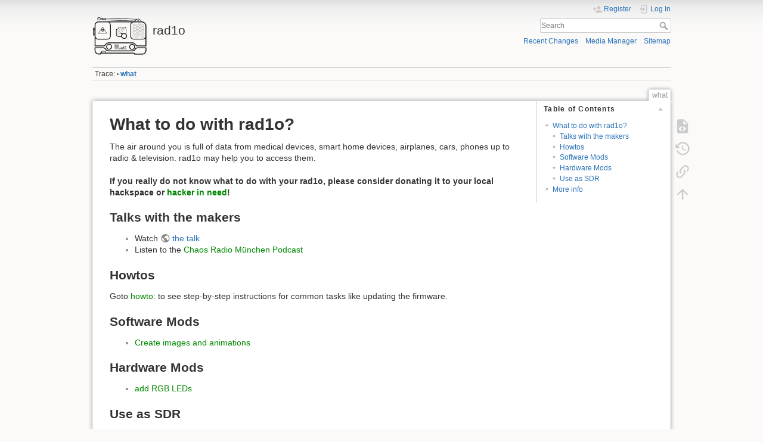

--- FILE ---
content_type: text/html; charset=utf-8
request_url: https://rad1o.badge.events.ccc.de/what
body_size: 3883
content:
<!DOCTYPE html>
<html lang="en" dir="ltr" class="no-js">
<head>
    <meta charset="utf-8" />
    <title>what [rad1o]</title>
    <meta name="generator" content="DokuWiki"/>
<meta name="theme-color" content="#008800"/>
<meta name="robots" content="index,follow"/>
<meta name="keywords" content="what"/>
<link rel="search" type="application/opensearchdescription+xml" href="/lib/exe/opensearch.php" title="rad1o"/>
<link rel="start" href="/"/>
<link rel="contents" href="/what?do=index" title="Sitemap"/>
<link rel="manifest" href="/lib/exe/manifest.php" crossorigin="use-credentials"/>
<link rel="alternate" type="application/rss+xml" title="Recent Changes" href="/feed.php"/>
<link rel="alternate" type="application/rss+xml" title="Current namespace" href="/feed.php?mode=list&amp;ns="/>
<link rel="alternate" type="text/html" title="Plain HTML" href="/_export/xhtml/what"/>
<link rel="alternate" type="text/plain" title="Wiki Markup" href="/_export/raw/what"/>
<link rel="canonical" href="https://rad1o.badge.events.ccc.de/what"/>
<link rel="stylesheet" href="/lib/exe/css.php?t=dokuwiki&amp;tseed=1498dafff312043fcb897ca38e243a8d"/>
<script >var NS='';var JSINFO = {"plugins":{"edittable":{"default columnwidth":""}},"id":"what","namespace":"","ACT":"show","useHeadingNavigation":0,"useHeadingContent":0};(function(H){H.className=H.className.replace(/\bno-js\b/,'js')})(document.documentElement);</script>
<script src="/lib/exe/jquery.php?tseed=8faf3dc90234d51a499f4f428a0eae43" defer="defer"></script>
<script src="/lib/exe/js.php?t=dokuwiki&amp;tseed=1498dafff312043fcb897ca38e243a8d" defer="defer"></script>
    <meta name="viewport" content="width=device-width,initial-scale=1" />
    <link rel="shortcut icon" href="/lib/tpl/dokuwiki/images/favicon.ico" />
<link rel="apple-touch-icon" href="/lib/tpl/dokuwiki/images/apple-touch-icon.png" />
    </head>

<body>
    <div id="dokuwiki__site"><div id="dokuwiki__top" class="site dokuwiki mode_show tpl_dokuwiki     ">

        
<!-- ********** HEADER ********** -->
<header id="dokuwiki__header"><div class="pad group">

    
    <div class="headings group">
        <ul class="a11y skip">
            <li><a href="#dokuwiki__content">skip to content</a></li>
        </ul>

        <h1 class="logo"><a href="/start"  accesskey="h" title="Home [h]"><img src="/_media/logo.png" width="150" height="106" alt="" /><span>rad1o</span></a></h1>
            </div>

    <div class="tools group">
        <!-- USER TOOLS -->
                    <div id="dokuwiki__usertools">
                <h3 class="a11y">User Tools</h3>
                <ul>
                    <li class="action register"><a href="/what?do=register" title="Register" rel="nofollow"><span>Register</span><svg xmlns="http://www.w3.org/2000/svg" width="24" height="24" viewBox="0 0 24 24"><path d="M15 14c-2.67 0-8 1.33-8 4v2h16v-2c0-2.67-5.33-4-8-4m-9-4V7H4v3H1v2h3v3h2v-3h3v-2m6 2a4 4 0 0 0 4-4 4 4 0 0 0-4-4 4 4 0 0 0-4 4 4 4 0 0 0 4 4z"/></svg></a></li><li class="action login"><a href="/what?do=login&amp;sectok=" title="Log In" rel="nofollow"><span>Log In</span><svg xmlns="http://www.w3.org/2000/svg" width="24" height="24" viewBox="0 0 24 24"><path d="M10 17.25V14H3v-4h7V6.75L15.25 12 10 17.25M8 2h9a2 2 0 0 1 2 2v16a2 2 0 0 1-2 2H8a2 2 0 0 1-2-2v-4h2v4h9V4H8v4H6V4a2 2 0 0 1 2-2z"/></svg></a></li>                </ul>
            </div>
        
        <!-- SITE TOOLS -->
        <div id="dokuwiki__sitetools">
            <h3 class="a11y">Site Tools</h3>
            <form action="/start" method="get" role="search" class="search doku_form" id="dw__search" accept-charset="utf-8"><input type="hidden" name="do" value="search" /><input type="hidden" name="id" value="what" /><div class="no"><input name="q" type="text" class="edit" title="[F]" accesskey="f" placeholder="Search" autocomplete="on" id="qsearch__in" value="" /><button value="1" type="submit" title="Search">Search</button><div id="qsearch__out" class="ajax_qsearch JSpopup"></div></div></form>            <div class="mobileTools">
                <form action="/doku.php" method="get" accept-charset="utf-8"><div class="no"><input type="hidden" name="id" value="what" /><select name="do" class="edit quickselect" title="Tools"><option value="">Tools</option><optgroup label="Page Tools"><option value="edit">Show pagesource</option><option value="revisions">Old revisions</option><option value="backlink">Backlinks</option></optgroup><optgroup label="Site Tools"><option value="recent">Recent Changes</option><option value="media">Media Manager</option><option value="index">Sitemap</option></optgroup><optgroup label="User Tools"><option value="register">Register</option><option value="login">Log In</option></optgroup></select><button type="submit">&gt;</button></div></form>            </div>
            <ul>
                <li class="action recent"><a href="/what?do=recent" title="Recent Changes [r]" rel="nofollow" accesskey="r">Recent Changes</a></li><li class="action media"><a href="/what?do=media&amp;ns=0" title="Media Manager" rel="nofollow">Media Manager</a></li><li class="action index"><a href="/what?do=index" title="Sitemap [x]" rel="nofollow" accesskey="x">Sitemap</a></li>            </ul>
        </div>

    </div>

    <!-- BREADCRUMBS -->
            <div class="breadcrumbs">
                                        <div class="trace"><span class="bchead">Trace:</span> <span class="bcsep">•</span> <span class="curid"><bdi><a href="/what"  class="breadcrumbs" title="what">what</a></bdi></span></div>
                    </div>
    
    <hr class="a11y" />
</div></header><!-- /header -->

        <div class="wrapper group">

            
            <!-- ********** CONTENT ********** -->
            <main id="dokuwiki__content"><div class="pad group">
                
                <div class="pageId"><span>what</span></div>

                <div class="page group">
                                                            <!-- wikipage start -->
                    <!-- TOC START -->
<div id="dw__toc" class="dw__toc">
<h3 class="toggle">Table of Contents</h3>
<div>

<ul class="toc">
<li class="level1"><div class="li"><a href="#what_to_do_with_rad1o">What to do with rad1o?</a></div>
<ul class="toc">
<li class="level2"><div class="li"><a href="#talks_with_the_makers">Talks with the makers</a></div></li>
<li class="level2"><div class="li"><a href="#howtos">Howtos</a></div></li>
<li class="level2"><div class="li"><a href="#software_mods">Software Mods</a></div></li>
<li class="level2"><div class="li"><a href="#hardware_mods">Hardware Mods</a></div></li>
<li class="level2"><div class="li"><a href="#use_as_sdr">Use as SDR</a></div></li>
</ul>
</li>
<li class="level1"><div class="li"><a href="#more_info">More info</a></div></li>
</ul>
</div>
</div>
<!-- TOC END -->

<h1 class="sectionedit1" id="what_to_do_with_rad1o">What to do with rad1o?</h1>
<div class="level1">

<p>
The air around you is full of data from medical devices, smart home devices, airplanes, cars, phones up to radio &amp; television. rad1o may help you to access them.
</p>

<p>
<strong>If you really do not know what to do with your rad1o, please consider donating it to your local hackspace or <a href="/rad1oexchange" class="wikilink1" title="rad1oexchange" data-wiki-id="rad1oexchange">hacker in need</a>!</strong>
</p>

</div>

<h2 class="sectionedit2" id="talks_with_the_makers">Talks with the makers</h2>
<div class="level2">
<ul>
<li class="level1"><div class="li"> Watch <a href="https://media.ccc.de/browse/conferences/camp2015/camp2015-6884-the_rad1o.html" class="urlextern" title="https://media.ccc.de/browse/conferences/camp2015/camp2015-6884-the_rad1o.html" rel="ugc nofollow">the talk</a></div>
</li>
<li class="level0"><div class="li"> Listen to the <a href="/media" class="wikilink1" title="media" data-wiki-id="media">Chaos Radio München Podcast</a></div>
</li>
</ul>

</div>

<h2 class="sectionedit3" id="howtos">Howtos</h2>
<div class="level2">

<p>
Goto <a href="/howto:start" class="wikilink1" title="howto:start" data-wiki-id="howto:start">howto:</a> to see step-by-step instructions for common tasks like updating the firmware.
</p>

</div>

<h2 class="sectionedit4" id="software_mods">Software Mods</h2>
<div class="level2">
<ul>
<li class="level1"><div class="li"> <a href="/firmware:image_and_animation" class="wikilink1" title="firmware:image_and_animation" data-wiki-id="firmware:image_and_animation">Create images and animations</a></div>
</li>
</ul>

</div>

<h2 class="sectionedit5" id="hardware_mods">Hardware Mods</h2>
<div class="level2">
<ul>
<li class="level1"><div class="li"> <a href="/leds" class="wikilink1" title="leds" data-wiki-id="leds">add RGB LEDs</a></div>
</li>
</ul>

</div>

<h2 class="sectionedit6" id="use_as_sdr">Use as SDR</h2>
<div class="level2">
<ul>
<li class="level1"><div class="li"> <a href="/sdr:start" class="wikilink1" title="sdr:start" data-wiki-id="sdr:start">Overview</a></div>
</li>
<li class="level0"><div class="li"> <a href="/sdr:test" class="wikilink1" title="sdr:test" data-wiki-id="sdr:test">Check if the badge receives data</a></div>
</li>
<li class="level0"><div class="li"> <a href="/sdr:adsb" class="wikilink1" title="sdr:adsb" data-wiki-id="sdr:adsb">ADSB: airplane tracking</a></div>
</li>
<li class="level0"><div class="li"> <a href="/sdr:fm" class="wikilink1" title="sdr:fm" data-wiki-id="sdr:fm">FM radio reception and broadcast</a></div>
</li>
</ul>

</div>

<h1 class="sectionedit7" id="more_info">More info</h1>
<div class="level1">
<ul>
<li class="level1"><div class="li"> The Camp wiki has some information about <a href="https://events.ccc.de/camp/2015/wiki/index.php?search=rad1o&amp;title=Special%3ASearch&amp;go=Go" class="urlextern" title="https://events.ccc.de/camp/2015/wiki/index.php?search=rad1o&amp;title=Special%3ASearch&amp;go=Go" rel="ugc nofollow">rad1o related projects</a></div>
</li>
<li class="level0"><div class="li"> <a href="/media" class="wikilink1" title="media" data-wiki-id="media">Media coverage about the rad1o</a></div>
</li>
</ul>

</div>
                    <!-- wikipage stop -->
                                    </div>

                <div class="docInfo"><bdi>what.txt</bdi> · Last modified: <time datetime="2015-08-25T17:30:47+0000">2015/08/25 17:30</time> by <bdi>hellekin</bdi></div>

                
                <hr class="a11y" />
            </div></main><!-- /content -->

            <!-- PAGE ACTIONS -->
            <nav id="dokuwiki__pagetools" aria-labelledby="dokuwiki__pagetools__heading">
                <h3 class="a11y" id="dokuwiki__pagetools__heading">Page Tools</h3>
                <div class="tools">
                    <ul>
                        <li class="source"><a href="/what?do=edit" title="Show pagesource [v]" rel="nofollow" accesskey="v"><span>Show pagesource</span><svg xmlns="http://www.w3.org/2000/svg" width="24" height="24" viewBox="0 0 24 24"><path d="M13 9h5.5L13 3.5V9M6 2h8l6 6v12a2 2 0 0 1-2 2H6a2 2 0 0 1-2-2V4c0-1.11.89-2 2-2m.12 13.5l3.74 3.74 1.42-1.41-2.33-2.33 2.33-2.33-1.42-1.41-3.74 3.74m11.16 0l-3.74-3.74-1.42 1.41 2.33 2.33-2.33 2.33 1.42 1.41 3.74-3.74z"/></svg></a></li><li class="revs"><a href="/what?do=revisions" title="Old revisions [o]" rel="nofollow" accesskey="o"><span>Old revisions</span><svg xmlns="http://www.w3.org/2000/svg" width="24" height="24" viewBox="0 0 24 24"><path d="M11 7v5.11l4.71 2.79.79-1.28-4-2.37V7m0-5C8.97 2 5.91 3.92 4.27 6.77L2 4.5V11h6.5L5.75 8.25C6.96 5.73 9.5 4 12.5 4a7.5 7.5 0 0 1 7.5 7.5 7.5 7.5 0 0 1-7.5 7.5c-3.27 0-6.03-2.09-7.06-5h-2.1c1.1 4.03 4.77 7 9.16 7 5.24 0 9.5-4.25 9.5-9.5A9.5 9.5 0 0 0 12.5 2z"/></svg></a></li><li class="backlink"><a href="/what?do=backlink" title="Backlinks" rel="nofollow"><span>Backlinks</span><svg xmlns="http://www.w3.org/2000/svg" width="24" height="24" viewBox="0 0 24 24"><path d="M10.59 13.41c.41.39.41 1.03 0 1.42-.39.39-1.03.39-1.42 0a5.003 5.003 0 0 1 0-7.07l3.54-3.54a5.003 5.003 0 0 1 7.07 0 5.003 5.003 0 0 1 0 7.07l-1.49 1.49c.01-.82-.12-1.64-.4-2.42l.47-.48a2.982 2.982 0 0 0 0-4.24 2.982 2.982 0 0 0-4.24 0l-3.53 3.53a2.982 2.982 0 0 0 0 4.24m2.82-4.24c.39-.39 1.03-.39 1.42 0a5.003 5.003 0 0 1 0 7.07l-3.54 3.54a5.003 5.003 0 0 1-7.07 0 5.003 5.003 0 0 1 0-7.07l1.49-1.49c-.01.82.12 1.64.4 2.43l-.47.47a2.982 2.982 0 0 0 0 4.24 2.982 2.982 0 0 0 4.24 0l3.53-3.53a2.982 2.982 0 0 0 0-4.24.973.973 0 0 1 0-1.42z"/></svg></a></li><li class="top"><a href="#dokuwiki__top" title="Back to top [t]" rel="nofollow" accesskey="t"><span>Back to top</span><svg xmlns="http://www.w3.org/2000/svg" width="24" height="24" viewBox="0 0 24 24"><path d="M13 20h-2V8l-5.5 5.5-1.42-1.42L12 4.16l7.92 7.92-1.42 1.42L13 8v12z"/></svg></a></li>                    </ul>
                </div>
            </nav>
        </div><!-- /wrapper -->

        
<!-- ********** FOOTER ********** -->
<footer id="dokuwiki__footer"><div class="pad">
    <div class="license">Except where otherwise noted, content on this wiki is licensed under the following license: <bdi><a href="http://creativecommons.org/licenses/by-sa/3.0/" rel="license" class="urlextern">CC Attribution-Share Alike 3.0 Unported</a></bdi></div>
    <div class="buttons">
        <a href="http://creativecommons.org/licenses/by-sa/3.0/" rel="license"><img src="/lib/images/license/button/cc-by-sa.png" alt="CC Attribution-Share Alike 3.0 Unported" /></a>        <a href="https://www.dokuwiki.org/donate" title="Donate" ><img
            src="/lib/tpl/dokuwiki/images/button-donate.gif" width="80" height="15" alt="Donate" /></a>
        <a href="https://php.net" title="Powered by PHP" ><img
            src="/lib/tpl/dokuwiki/images/button-php.gif" width="80" height="15" alt="Powered by PHP" /></a>
        <a href="//validator.w3.org/check/referer" title="Valid HTML5" ><img
            src="/lib/tpl/dokuwiki/images/button-html5.png" width="80" height="15" alt="Valid HTML5" /></a>
        <a href="//jigsaw.w3.org/css-validator/check/referer?profile=css3" title="Valid CSS" ><img
            src="/lib/tpl/dokuwiki/images/button-css.png" width="80" height="15" alt="Valid CSS" /></a>
        <a href="https://dokuwiki.org/" title="Driven by DokuWiki" ><img
            src="/lib/tpl/dokuwiki/images/button-dw.png" width="80" height="15"
            alt="Driven by DokuWiki" /></a>
    </div>

    </div></footer><!-- /footer -->
    </div></div><!-- /site -->

    <div class="no"><img src="/lib/exe/taskrunner.php?id=what&amp;1769064836" width="2" height="1" alt="" /></div>
    <div id="screen__mode" class="no"></div></body>
</html>
